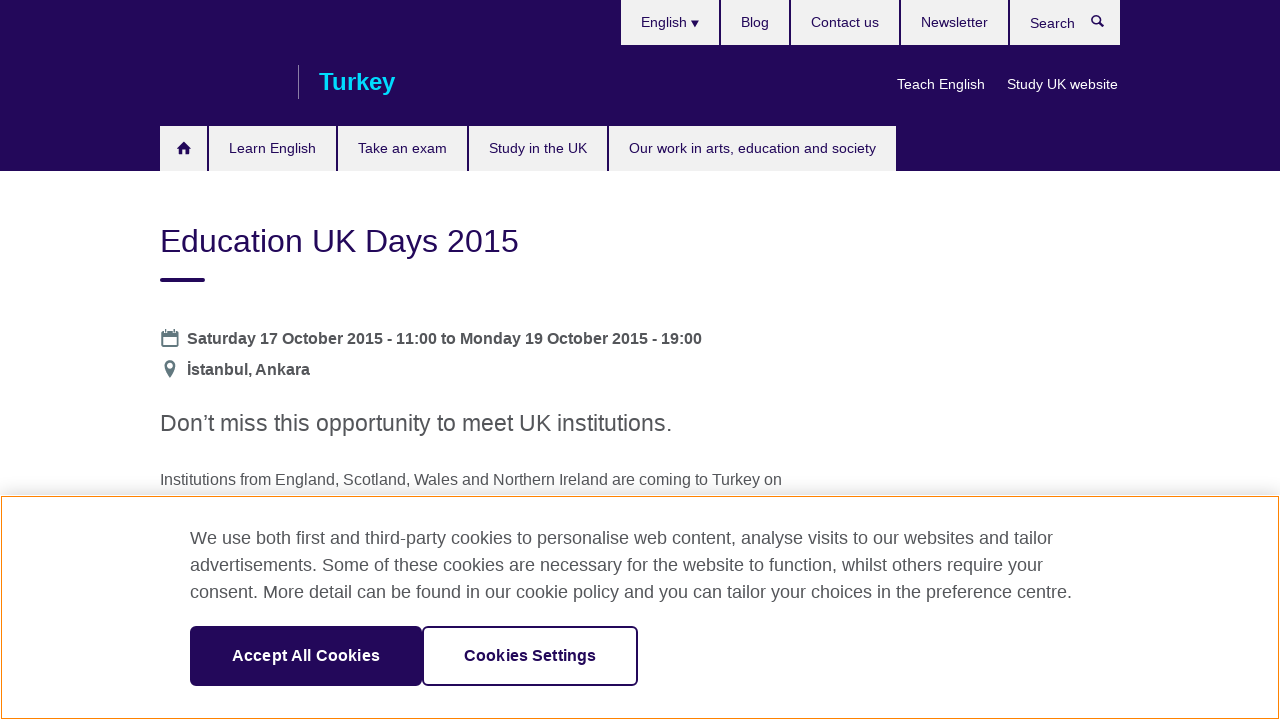

--- FILE ---
content_type: text/html; charset=utf-8
request_url: https://www.britishcouncil.org.tr/en/events/educationukdays-2015
body_size: 9444
content:
<!DOCTYPE html>
<html lang="en"
      dir="ltr"
      class="ltr">
<head>
  <!--[if IE]><![endif]-->
<meta http-equiv="Content-Type" content="text/html; charset=utf-8" />
<script> dataLayer = [{"pageTitle":"Education UK Days 2015","pageCategory":"event"}] </script>
<!-- OneTrust Cookies Consent Notice start -->
    <script>window.dataLayer = window.dataLayer || []; function gtag(){dataLayer.push(arguments);} gtag("set", "developer_id.dNzMyY2", true); gtag("consent", "default", {"analytics_storage": "granted"}); gtag("consent", "default", {"ad_storage": "denied"}); gtag("consent", "default", {"ad_personalization": "denied"}); gtag("consent", "default", {"ad_user_data": "denied"});</script>
	<script src="https://cdn.cookielaw.org/scripttemplates/otSDKStub.js" data-document-language="true"
	type="text/javascript" charset="UTF-8" data-domain-script="8ae1db77-dbd8-47b6-af7d-590e60e5f31d"></script>
	<script type="text/javascript">
	function OptanonWrapper() { }
	</script><!-- OneTrust Cookies Consent Notice end --><!-- Google Tag Manager -->
<script>
  (function (w,d,s,l,i) {
w[l] = w[l]||[];w[l].push({'gtm.start':new Date().getTime(),event:'gtm.js'});var f = d.getElementsByTagName(s)[0],j = d.createElement(s),dl = l != 'dataLayer' ? '&l=' + l : '';j.async = true;j.src = '//www.googletagmanager.com/gtm.js?id=' + i + dl;f.parentNode.insertBefore(j,f);})(window,document,'script','dataLayer','GTM-7QP9');
</script>
<!-- End Google Tag Manager -->
<meta name="WT.sp" content="Turkey" />
<link href="https://www.britishcouncil.org.tr/en/events/educationukdays-2015" rel="alternate"  hreflang="x-default" /><link href="https://www.britishcouncil.org.tr/events/educationukdays-2015" rel="alternate" hreflang="tr-TR" />
<link href="https://www.britishcouncil.org.tr/en/events/educationukdays-2015" rel="alternate" hreflang="en-TR" />
<meta property="og:image" content="https://www.britishcouncil.org.tr/sites/default/files/h023_55_study_uk_turkey_web_banner_british_council_630x354px_v1_english_1.jpg" />
<link rel="shortcut icon" href="https://www.britishcouncil.org.tr/profiles/solas2/themes/solas_ui/favicon.ico" type="image/vnd.microsoft.icon" />
<meta name="description" content="Education UK Days organised by British Council on 17 and 19 October 2015 aims to bring together UK higher education institutions, students, parents and UK education advisors." />
<link rel="canonical" href="https://www.britishcouncil.org.tr/en/events/educationukdays-2015" />
<meta name="twitter:dnt" content="on" />
  <title>Education UK Days 2015 | British Council</title>
  <meta http-equiv="X-UA-Compatible" content="IE=edge">
  <meta name="HandheldFriendly" content="True">
  <meta name="MobileOptimized" content="320">
  <meta name="viewport" content="width=device-width, initial-scale=1.0">
  <!-- iOS -->
  <link rel="apple-touch-icon" sizes="76x76"
        href="/profiles/solas2/themes/solas_ui/favicons/touch-icon-ipad.png">
  <link rel="apple-touch-icon" sizes="180x180"
        href="/profiles/solas2/themes/solas_ui/favicons/apple-touch-icon.png">
  <!-- Safari -->
  <link rel="mask-icon" color="#23085a"
        href="/profiles/solas2/themes/solas_ui/favicons/safari-pinned-tab.svg">
  <!-- Android -->
  <link rel="shortcut icon" sizes="192x192"
        href="/profiles/solas2/themes/solas_ui/favicons/android-chrome-192x192.png">
  <!-- Microsoft -->
  <meta name="msapplication-TileColor" content="#23085a">
  <meta name="msapplication-config" content="/favicons/browserconfig.xml">
  <meta name="theme-color" content="#ffffff">
  <meta http-equiv="cleartype" content="on">
  <link type="text/css" rel="stylesheet" href="/sites/default/files/advagg_css/css__gUwrWmDSCYDpNT-ZgT90lg3qnBO5bhMRTuszI3FZdGE__NddIO3YqwbFuLJ1SpObv95pgccLJqWX0xe4khRt6KhE__p74xwzPlwh7CY3oHXFV5qhCHaxRBBLqXn8aQFu-9pLM.css" media="all" />
<link type="text/css" rel="stylesheet" href="https://sui.britishcouncil.org/2.1.0/css/bc-theme.css" media="all" />
<link type="text/css" rel="stylesheet" href="/sites/default/files/advagg_css/css__zftuxg8T5fkstGUwQAXPeWoK8p36SVVj8AULxcxPjKY__85cDJPUGjwwaDNWcE0GKtSjSzynMDYgdTtvFBdc5TM0__p74xwzPlwh7CY3oHXFV5qhCHaxRBBLqXn8aQFu-9pLM.css" media="all" />
  <script src="/sites/default/files/advagg_js/js__XKqiBvZcB9K0EtZgl_-1bz5LyPEH_u8ah8XcuScspq8__2YujpmtfV0cviqjpUJ84wujhW7ha_JqiXl85CalCQYI__p74xwzPlwh7CY3oHXFV5qhCHaxRBBLqXn8aQFu-9pLM.js"></script>
<script src="/sites/default/files/advagg_js/js__YT6D1B_BKxvm6JCH_t9sZNI5L6yITa_DlU5QcSlOkAU__OXobH7d1IP1o3WABlniIrU_-pcJacVSIPUv9bpD-6pQ__p74xwzPlwh7CY3oHXFV5qhCHaxRBBLqXn8aQFu-9pLM.js"></script>
<script src="/sites/default/files/advagg_js/js__M7e6Ey_aUcI73wypDYkhHVl87sFZzDDYq_haqtRJfnE__jCDCpE6OeR7H4TS9az9610UGeYXO0_I5IvdZRsNNrUg__p74xwzPlwh7CY3oHXFV5qhCHaxRBBLqXn8aQFu-9pLM.js"></script>
<script src="/sites/default/files/advagg_js/js__wRlYfEmJm6hjfvuapzq0pNOWP4LXmYMTM_tG7fZ_Bso__BsaKROlqVoH1U-25O4BHSOvj0FOd9mpaW6cDEgy8HfE__p74xwzPlwh7CY3oHXFV5qhCHaxRBBLqXn8aQFu-9pLM.js"></script>
<script src="/sites/default/files/advagg_js/js__8P-A628TjkVaWCsCKOrzna9OCN-rc39C6C5trp5RFPc__D6lH7qBKCon04HbHf8blti--3zoDsh24nnLyNcZuprw__p74xwzPlwh7CY3oHXFV5qhCHaxRBBLqXn8aQFu-9pLM.js"></script>
<script>
<!--//--><![CDATA[//><!--
jQuery.extend(Drupal.settings, {"basePath":"\/","pathPrefix":"en\/","setHasJsCookie":0,"ajaxPageState":{"theme":"solas_ui","theme_token":"wA0aCN4eRVedm_rKJvujcOKmH6HFI2TxTzr6Yf2UcUA","css":{"modules\/system\/system.base.css":1,"modules\/field\/theme\/field.css":1,"profiles\/solas2\/modules\/contrib\/gathercontent\/css\/gathercontent_style.css":1,"modules\/node\/node.css":1,"profiles\/solas2\/modules\/contrib\/relation_add\/relation_add.css":1,"profiles\/solas2\/modules\/custom\/webtrends_simple\/webtrends_data_display\/css\/webtrends_data_display.css":1,"profiles\/solas2\/modules\/contrib\/views\/css\/views.css":1,"https:\/\/sui.britishcouncil.org\/2.1.0\/css\/bc-theme.css":1,"profiles\/solas2\/modules\/contrib\/ctools\/css\/ctools.css":1,"profiles\/solas2\/modules\/custom\/solas_admin\/solas_admin_menu\/solas_admin_menu.css":1,"modules\/locale\/locale.css":1,"profiles\/solas2\/modules\/contrib\/addressfield\/addressfield.css":1,"profiles\/solas2\/modules\/contrib\/date\/date_api\/date.css":1,"public:\/\/rrssb\/rrssb.bf80a107.css":1,"profiles\/solas2\/libraries\/rrssb-plus\/css\/rrssb.css":1,"profiles\/solas2\/themes\/solas_ui\/css\/solas-ui-overrides.css":1,"profiles\/solas2\/themes\/solas_ui\/css\/solas-ui-widgets.css":1,"profiles\/solas2\/themes\/solas_ui\/css\/solas-ui-admin.css":1,"profiles\/solas2\/themes\/solas_ui\/css\/solas-ui-integration.css":1},"js":{"https:\/\/sui.britishcouncil.org\/2.1.0\/scripts\/main.js":1,"profiles\/solas2\/themes\/solas_ui\/js\/init.js":1,"profiles\/solas2\/themes\/solas_ui\/js\/ajax.js":1,"profiles\/solas2\/themes\/solas_ui\/js\/listings.js":1,"profiles\/solas2\/themes\/solas_ui\/js\/filters.js":1,"profiles\/solas2\/themes\/solas_ui\/js\/forms.js":1,"profiles\/solas2\/themes\/solas_ui\/js\/maps.js":1,"profiles\/solas2\/themes\/solas_ui\/js\/bookeo.js":1,"profiles\/solas2\/themes\/solas_ui\/js\/icon-insertion.js":1,"profiles\/solas2\/themes\/solas_ui\/js\/libs\/jquery.validate.min.js":1,"profiles\/solas2\/themes\/solas_ui\/js\/menus.js":1,"profiles\/solas2\/themes\/bootstrap\/js\/bootstrap.js":1,"profiles\/solas2\/modules\/contrib\/jquery_update\/replace\/jquery\/1.8\/jquery.min.js":1,"misc\/jquery-extend-3.4.0.js":1,"misc\/jquery-html-prefilter-3.5.0-backport.js":1,"misc\/jquery.once.js":1,"misc\/drupal.js":1,"misc\/form-single-submit.js":1,"profiles\/solas2\/modules\/contrib\/entityreference\/js\/entityreference.js":1,"profiles\/solas2\/modules\/features\/solas_ct_event\/js\/solas_ct_event.js":1,"profiles\/solas2\/modules\/custom\/solas_field_formatters\/solas_ff_exams_widget\/js\/solas_ff_exams_widget.js":1,"profiles\/solas2\/modules\/custom\/webtrends_simple\/webtrends_data_display\/js\/webtrends_data_display.js":1,"profiles\/solas2\/modules\/contrib\/field_group\/field_group.js":1,"profiles\/solas2\/modules\/contrib\/rrssb\/rrssb.init.js":1,"profiles\/solas2\/libraries\/rrssb-plus\/js\/rrssb.min.js":1}},"better_exposed_filters":{"views":{"solas_news_alerts":{"displays":{"news_alert":{"filters":[]}}},"promos_test_revs":{"displays":{"block":{"filters":[]}}},"promo_sbar_revs":{"displays":{"block":{"filters":[]}}},"event_sidebar":{"displays":{"event_location":{"filters":[]},"event_partners":{"filters":[]}}}}},"addSuiIcons":{"accessibility_text":"Opens in a new tab or window."},"urlIsAjaxTrusted":{"\/en\/search":true},"googleMapsApi":{"key":"AIzaSyCaot_vEl5pGDJ35FbtR19srhUErCdgR9k"},"field_group":{"fieldset":"full","div":"full"},"isFront":false,"rrssb":{"size":"","shrink":"","regrow":"","minRows":"","maxRows":"","prefixReserve":"","prefixHide":"","alignRight":0},"solas_ct_webform":{"serverMaxFileSize":67108864,"currentTheme":"solas_ui"},"password":{"strengthTitle":"Password compliance:"},"type":"setting","bootstrap":{"anchorsFix":"0","anchorsSmoothScrolling":"0","formHasError":1,"popoverEnabled":"0","popoverOptions":{"animation":1,"html":0,"placement":"right","selector":"","trigger":"click","triggerAutoclose":1,"title":"","content":"","delay":0,"container":"body"},"tooltipEnabled":"0","tooltipOptions":{"animation":1,"html":0,"placement":"auto left","selector":"","trigger":"hover focus","delay":0,"container":"body"}}});
//--><!]]>
</script>

<script>(window.BOOMR_mq=window.BOOMR_mq||[]).push(["addVar",{"rua.upush":"false","rua.cpush":"false","rua.upre":"false","rua.cpre":"false","rua.uprl":"false","rua.cprl":"false","rua.cprf":"false","rua.trans":"","rua.cook":"false","rua.ims":"false","rua.ufprl":"false","rua.cfprl":"false","rua.isuxp":"false","rua.texp":"norulematch","rua.ceh":"false","rua.ueh":"false","rua.ieh.st":"0"}]);</script>
                              <script>!function(e){var n="https://s.go-mpulse.net/boomerang/";if("False"=="True")e.BOOMR_config=e.BOOMR_config||{},e.BOOMR_config.PageParams=e.BOOMR_config.PageParams||{},e.BOOMR_config.PageParams.pci=!0,n="https://s2.go-mpulse.net/boomerang/";if(window.BOOMR_API_key="GFYB7-E28QN-UXTEV-T9AT2-PFUUJ",function(){function e(){if(!o){var e=document.createElement("script");e.id="boomr-scr-as",e.src=window.BOOMR.url,e.async=!0,i.parentNode.appendChild(e),o=!0}}function t(e){o=!0;var n,t,a,r,d=document,O=window;if(window.BOOMR.snippetMethod=e?"if":"i",t=function(e,n){var t=d.createElement("script");t.id=n||"boomr-if-as",t.src=window.BOOMR.url,BOOMR_lstart=(new Date).getTime(),e=e||d.body,e.appendChild(t)},!window.addEventListener&&window.attachEvent&&navigator.userAgent.match(/MSIE [67]\./))return window.BOOMR.snippetMethod="s",void t(i.parentNode,"boomr-async");a=document.createElement("IFRAME"),a.src="about:blank",a.title="",a.role="presentation",a.loading="eager",r=(a.frameElement||a).style,r.width=0,r.height=0,r.border=0,r.display="none",i.parentNode.appendChild(a);try{O=a.contentWindow,d=O.document.open()}catch(_){n=document.domain,a.src="javascript:var d=document.open();d.domain='"+n+"';void(0);",O=a.contentWindow,d=O.document.open()}if(n)d._boomrl=function(){this.domain=n,t()},d.write("<bo"+"dy onload='document._boomrl();'>");else if(O._boomrl=function(){t()},O.addEventListener)O.addEventListener("load",O._boomrl,!1);else if(O.attachEvent)O.attachEvent("onload",O._boomrl);d.close()}function a(e){window.BOOMR_onload=e&&e.timeStamp||(new Date).getTime()}if(!window.BOOMR||!window.BOOMR.version&&!window.BOOMR.snippetExecuted){window.BOOMR=window.BOOMR||{},window.BOOMR.snippetStart=(new Date).getTime(),window.BOOMR.snippetExecuted=!0,window.BOOMR.snippetVersion=12,window.BOOMR.url=n+"GFYB7-E28QN-UXTEV-T9AT2-PFUUJ";var i=document.currentScript||document.getElementsByTagName("script")[0],o=!1,r=document.createElement("link");if(r.relList&&"function"==typeof r.relList.supports&&r.relList.supports("preload")&&"as"in r)window.BOOMR.snippetMethod="p",r.href=window.BOOMR.url,r.rel="preload",r.as="script",r.addEventListener("load",e),r.addEventListener("error",function(){t(!0)}),setTimeout(function(){if(!o)t(!0)},3e3),BOOMR_lstart=(new Date).getTime(),i.parentNode.appendChild(r);else t(!1);if(window.addEventListener)window.addEventListener("load",a,!1);else if(window.attachEvent)window.attachEvent("onload",a)}}(),"".length>0)if(e&&"performance"in e&&e.performance&&"function"==typeof e.performance.setResourceTimingBufferSize)e.performance.setResourceTimingBufferSize();!function(){if(BOOMR=e.BOOMR||{},BOOMR.plugins=BOOMR.plugins||{},!BOOMR.plugins.AK){var n=""=="true"?1:0,t="",a="aoh5evqxfuxne2lwfv6q-f-8955bbc02-clientnsv4-s.akamaihd.net",i="false"=="true"?2:1,o={"ak.v":"39","ak.cp":"35045","ak.ai":parseInt("251977",10),"ak.ol":"0","ak.cr":9,"ak.ipv":4,"ak.proto":"h2","ak.rid":"2eff2fe5","ak.r":47370,"ak.a2":n,"ak.m":"b","ak.n":"essl","ak.bpcip":"3.143.210.0","ak.cport":57564,"ak.gh":"23.208.24.82","ak.quicv":"","ak.tlsv":"tls1.3","ak.0rtt":"","ak.0rtt.ed":"","ak.csrc":"-","ak.acc":"","ak.t":"1769352573","ak.ak":"hOBiQwZUYzCg5VSAfCLimQ==0V1ML6M27qYOcoBfMiukiHo9VEKjTbl4kXwt9SVkl66bPBgwuO/XGVfO8A1TGH3PyHAxhVgmVGvGayIlqzwoDlQghYntD35LUxv10UEVgg7BmkoVAfCjTayP26tld6LmmJ8KM4D6qJtzuqiHDlEYm4Z6zsQVO/l7XSrICPc53kCdcVQG2K/iQEgVvwGQmvz/XRVB0w+bNlzMxtG/E31NLdqaDGneUb3WVNToYSP1lxJMtzprNIszUUmebiFTmpO/nUUDbNeSJPP0kdbJa7Pxs0X870Of06RdAH6jUX31pE6gXBkLsN6BxYuss+c738S1zJFeAH1tBZNXNY/5FN00M7S5zZ2lBGupoRXfrWwb541XrsYgJpO9lxwaPtEZTO4STstKLZENka4UdtwBajWIQj77H2bmlI83q0KsA0b+oG4=","ak.pv":"655","ak.dpoabenc":"","ak.tf":i};if(""!==t)o["ak.ruds"]=t;var r={i:!1,av:function(n){var t="http.initiator";if(n&&(!n[t]||"spa_hard"===n[t]))o["ak.feo"]=void 0!==e.aFeoApplied?1:0,BOOMR.addVar(o)},rv:function(){var e=["ak.bpcip","ak.cport","ak.cr","ak.csrc","ak.gh","ak.ipv","ak.m","ak.n","ak.ol","ak.proto","ak.quicv","ak.tlsv","ak.0rtt","ak.0rtt.ed","ak.r","ak.acc","ak.t","ak.tf"];BOOMR.removeVar(e)}};BOOMR.plugins.AK={akVars:o,akDNSPreFetchDomain:a,init:function(){if(!r.i){var e=BOOMR.subscribe;e("before_beacon",r.av,null,null),e("onbeacon",r.rv,null,null),r.i=!0}return this},is_complete:function(){return!0}}}}()}(window);</script></head>
<body
  class="page-node-2210 node-type-event i18n-en" >
  <!-- Google Tag Manager -->
<noscript>
<iframe src="//www.googletagmanager.com/ns.html?id=GTM-7QP9&pageTitle=Education%20UK%20Days%202015&pageCategory=event" height="0" width="0" style="display:none;visibility:hidden"></iframe>
</noscript>
<!-- End Google Tag Manager -->
  <div id="skip-link">
    <a href="#main-content"
       class="element-invisible element-focusable">Skip to main content</a>
  </div>
<header role="banner" class="navbar bc-navbar-default bc-navbar-has-support-area">
  <div class="container">
    <h2 class="navbar-header">
      <div class="navbar-brand">
                  <a class="bc-brand-logo"
             href="/en">British Council</a>
                                          <span class="bc-brand-slogan">Turkey</span>
              </div>
    </h2>

          <div class="bc-btn-navbar-group" role="group" aria-label="navbar-group">
        <button type="button" class="btn btn-default bc-menu-toggle" data-target=".mega-menu .navbar-nav">
          Menu          <div class="menu-icon">
            <span></span>
            <span></span>
            <span></span>
            <span></span>
          </div>
        </button>
      </div>
    
          <nav role="navigation" class="mega-menu">
                  <ul class="nav navbar-nav bc-primary-nav bc-navbar-nav-has-home-icon"><li class="first leaf"><a href="/en" title="">Home</a></li>
<li class="expanded"><a href="/en/english">Learn English</a><ul class="dropdown-menu"><li class="first leaf"><a href="/en/english/english-online">English Online course</a></li>
<li class="leaf"><a href="https://englishonline.britishcouncil.org/ielts-coach/?c=tr&amp;country=tr" title="Opens in a new tab or window." target="_blank">IELTS Coach: learn online with the experts <svg class="bc-svg bc-svg-popup"  aria-label="Opens in a new tab or window.">
  <use xlink:href="#icon-popup"></use>
</svg>
</a></li>
<li class="leaf"><a href="https://englishonline.britishcouncil.org/english-self-study/?c=tr&amp;country=tr" title="Learn English at your own pace with exercises created by English experts. On-the-go, affordable learning.">English Online: Self-Study course</a></li>
<li class="leaf"><a href="/en/english/englishscore-tutors">EnglishScore Tutors - personal online English tutors</a></li>
<li class="collapsed"><a href="/en/english/free-materials">Free online English materials</a></li>
<li class="last leaf"><a href="/en/english/corporate-solutions">Corporate English Solutions</a></li>
</ul></li>
<li class="expanded"><a href="/en/exam">Take an exam</a><ul class="dropdown-menu"><li class="first collapsed"><a href="/en/exam/ielts">Take IELTS with the British Council in Turkey</a></li>
<li class="collapsed"><a href="/en/exam/ielts/uk-visas-immigration">IELTS tests for UK Visas and Immigration</a></li>
<li class="expanded"><a href="/en/exam/english-assessment-schools" title="">English Assessment for schools</a><ul class="dropdown-menu"><li class="first leaf"><a href="/en/exam/english-assessment-schools/secondary-english-test">Secondary English Test</a></li>
<li class="last leaf"><a href="/en/exam/english-assessment-schools/upper-secondary-english-tests">Upper Secondary English Tests</a></li>
</ul></li>
<li class="collapsed"><a href="/en/exam/educational-professional">Educational and professional exams</a></li>
<li class="collapsed"><a href="/en/exam/why">Why take an exam with the British Council?</a></li>
<li class="last collapsed"><a href="/en/exam/aptis-esol">Aptis ESOL</a></li>
</ul></li>
<li class="expanded"><a href="/en/study-uk">Study in the UK</a><ul class="dropdown-menu"><li class="first leaf"><a href="/en/study-uk/alumni-awards">Alumni Awards 2026</a></li>
<li class="leaf"><a href="/en/study-uk/alumni-awards-2026-finalists">Alumni Awards 2026 Finalists</a></li>
<li class="leaf"><a href="/en/study-uk/alumni-awards-2024-winners">Alumni Awards 2025 Winners</a></li>
<li class="leaf"><a href="/en/study-uk/alumni-awards-2025-finalists">Alumni Awards 2025 Finalists</a></li>
<li class="leaf"><a href="/en/study-uk/alumni-uk-career-and-networking-day">Alumni UK Career and Networking Day</a></li>
<li class="leaf"><a href="/en/study-uk/great-scholarship-2025-2026">GREAT Scholarships 2025-2026</a></li>
<li class="leaf"><a href="/en/study-uk/scholarships-women-stem">British Council Scholarships for Women in STEM</a></li>
<li class="collapsed"><a href="/en/study-uk/why">Why study in the UK?</a></li>
<li class="collapsed"><a href="/en/study-uk/education-agent">Education Agents</a></li>
<li class="collapsed"><a href="/en/study-uk/alumni-network">UK Alumni Network</a></li>
<li class="collapsed"><a href="/en/study-uk/learn-english-uk">Learn English in the UK</a></li>
<li class="last leaf"><a href="/en/study-uk/alumni-job-interview-workshop">Alumni UK Job Interview Techniques Workshop</a></li>
</ul></li>
<li class="last collapsed"><a href="/en/programmes">Our work in arts, education and society</a></li>
</ul>                          <ul class="bc-navbar-support">
                          <li class="hidden-xs hidden-sm">
                <nav>
                  
  <div class="sr-only">Choose your language</div>

<ul class="nav navbar-nav bc-navbar-lang-switcher">
  <li class="dropdown">
    <a href="#" class="bc-dropdown-toggle">
      English      <svg class="bc-svg bc-svg-down-dir" aria-hidden="true">
  <use xlink:href="#icon-down-dir"></use>
</svg>
    </a>
    <div class="item-list"><ul class="dropdown-menu"><li class="list-item-class first"><a href="/events/educationukdays-2015">Türkçe</a></li>
<li class="list-item-class active last"><a href="/en/events/educationukdays-2015" class="active">English</a></li>
</ul></div>  </li>
</ul>
                </nav>
              </li>
                                      <li class="bc-promo-links">
                <ul class="nav navbar-nav"><li class="first leaf"><a href="/en/teach" title="">Teach English</a></li>
<li class="last leaf"><a href="https://study-uk.britishcouncil.org/" title="">Study UK website</a></li>
</ul>              </li>
                                      <li>
                <ul class="nav navbar-nav"><li class="first leaf"><a href="https://www.britishcouncil.org.tr/blog" title="">Blog</a></li>
<li class="leaf"><a href="/en/contact">Contact us</a></li>
<li class="last leaf"><a href="/en/about/newsletter" title="">Newsletter</a></li>
</ul>              </li>
                                      <li>
                <a data-target=".bc-navbar-search" class="bc-btn-search bc-search-toggle">
                  <svg class="bc-svg bc-svg-search" aria-hidden="true">
  <use xlink:href="#icon-search"></use>
</svg>
                  Show search                </a>
                <div class="bc-navbar-search">
                  

<form action="/en/search" method="get" id="views-exposed-form-elastic-search-search-blk" accept-charset="UTF-8"><div>
<div class="input-group">
            <label class="sr-only" for="edit-search-api-views-fulltext">
        Search      </label>
        <div class="form-item-search-api-views-fulltext form-group">
 <input placeholder="Search" class="form-control form-text" type="text" id="edit-search-api-views-fulltext" name="search_api_views_fulltext" value="" size="30" maxlength="128" />
</div>
    <span class="input-group-btn">
    <button type="submit" id="edit-submit-elastic-search" name="" value="Search" class="btn btn-primary form-submit form-submit">Search</button>
  </span>
</div>
</div></form>                  <a href="#navbar-search-form" class="bc-btn-close bc-search-toggle" data-target=".bc-navbar-search">
                    <svg class="bc-svg bc-svg-cross" aria-hidden="true">
  <use xlink:href="#icon-cross"></use>
</svg>
                    Close search                  </a>
                </div>
              </li>
                                      <li class="hidden-md hidden-lg">
                
  <div class="sr-only">Choose your language</div>

<ul class="nav navbar-nav bc-navbar-lang-switcher">
  <li class="dropdown">
    <a href="#" class="bc-dropdown-toggle">
      English      <svg class="bc-svg bc-svg-down-dir" aria-hidden="true">
  <use xlink:href="#icon-down-dir"></use>
</svg>
    </a>
    <div class="item-list"><ul class="dropdown-menu"><li class="list-item-class first"><a href="/events/educationukdays-2015">Türkçe</a></li>
<li class="list-item-class active last"><a href="/en/events/educationukdays-2015" class="active">English</a></li>
</ul></div>  </li>
</ul>
              </li>
                      </ul>
              </nav>
    
      </div>
</header>


<div class="main-container container">

  
  
        
  
  
  
      <div class="page-header">
      <div class="row">
        <div class="col-xs-12 col-md-8">
                    <h1>Education UK Days 2015</h1>
                  </div>
      </div>
    </div>
  
  
  
  <div class="row">
    
    <section role="main" class="col-xs-12 col-md-8">
      <a id="main-content"></a>

      
            
  


  
<!--Field name: field_generic_media-->
  <figure class="bc-item"><figure class="bc-media-detail">
  
<!--Field name: field_image-->
  <img class="img-responsive bc-landscape lazyload blur-up" width="630" height="354" alt="" src="https://www.britishcouncil.org.tr/sites/default/files/styles/bc-landscape-100x56/public/h023_55_study_uk_turkey_web_banner_british_council_630x354px_v1_english_1.jpg?itok=4w6so2na" data-sizes="auto" data-srcset="https://www.britishcouncil.org.tr/sites/default/files/styles/bc-landscape-270x152/public/h023_55_study_uk_turkey_web_banner_british_council_630x354px_v1_english_1.jpg?itok=YHGBQ527 270w, https://www.britishcouncil.org.tr/sites/default/files/styles/bc-landscape-300x169/public/h023_55_study_uk_turkey_web_banner_british_council_630x354px_v1_english_1.jpg?itok=eEkbQ62X 300w, https://www.britishcouncil.org.tr/sites/default/files/styles/bc-landscape-630x354/public/h023_55_study_uk_turkey_web_banner_british_council_630x354px_v1_english_1.jpg?itok=wVqKOPnt 630w, https://www.britishcouncil.org.tr/sites/default/files/styles/bc-landscape-800x450/public/h023_55_study_uk_turkey_web_banner_british_council_630x354px_v1_english_1.jpg?itok=gDRf38QU 800w, https://www.britishcouncil.org.tr/sites/default/files/styles/bc-landscape-950x534/public/h023_55_study_uk_turkey_web_banner_british_council_630x354px_v1_english_1.jpg?itok=hTY_AQF1 950w, https://www.britishcouncil.org.tr/sites/default/files/styles/bc-landscape-1280x720/public/h023_55_study_uk_turkey_web_banner_british_council_630x354px_v1_english_1.jpg?itok=IVi-bTsg 1280w, https://www.britishcouncil.org.tr/sites/default/files/styles/bc-landscape-1440x810/public/h023_55_study_uk_turkey_web_banner_british_council_630x354px_v1_english_1.jpg?itok=K7oCHgE5 1440w" />  </figure>
</figure>
<dl class="bc-svg-dl">
<dt><svg class="bc-svg bc-svg-calendar aria-hidden="true"><use xlink:href="#icon-calendar"></use></svg><span class="sr-only">Date</span></dt>
<dd>
<!--Field name: field_event_date-->
  <span  class="date-display-range"><span  class="date-display-start">Saturday 17 October 2015 - 11:00</span> to <span  class="date-display-end">Monday 19 October 2015 - 19:00</span></span></dd>
<dt><svg class="bc-svg bc-svg-location aria-hidden="true"><use xlink:href="#icon-location"></use></svg><span class="sr-only">Location</span></dt>
<dd>
<!--Field name: field_event_location_name-->
  İstanbul, Ankara</dd>
</dl>

  <!--Field name: body-->
  <div class="bc-body-text"><h2>Don’t miss this opportunity to meet UK institutions.</h2>
<p>Institutions from England, Scotland, Wales and Northern Ireland are coming to Turkey on 17 and 19 October 2015 to join Education UK Days organized by the British Council.</p>
<ul>
<li>Istanbul: 17 October 2015 - Hilton Istanbul Bosphorus Hotel, 11.00 - 17.00</li>
<li>Ankara: 19 October 2015  - HiltonSA Hotel, 13.00 - 19.00</li>
</ul>
<p>Education UK Days organised by British Council aims to bring together UK higher education institutions, students, parents and UK education advisors.</p>
<p>This event will be a great opportunity to meet representatives from prestigious UK universities, business schools and colleges and receive first-hand information on UK study and scholarship opportunities.</p>
<p>Visitors will be able to attend the following seminars during the events: </p>
<ul>
<li>Studying and living in the UK</li>
<li>Studying undergraduate programmes in the UK</li>
<li>Studying postgraduate programmes in the UK</li>
<li>Hints and tips on preparing a personal statement </li>
<li>Studying MBA in the UK</li>
<li>Studying engineering in the UK</li>
<li>Studying law in the UK</li>
<li>Studying arts and design in the UK</li>
<li>Studying in Wales</li>
<li>Studying in Scotland</li>
<li>Alumni Talk</li>
<li>Tips for IELTS  </li>
<li>Scholarship opportunities (Chevening, Jean Monnet and TUBITAK)</li>
</ul>
<p>The event is free of charge and open to all students, parents and UK education advisors.</p>
<p>Further details are available on <a href="http://www.britishcouncil.org.tr/en/educationukdays">the Education UK website</a>.</p>
<p>Our last Education UK Days that was organised in October brought together 46 UK institutions and 2,000 visitors. Visitors had a chance to attend 42 seminars including some on scholarships that are offered by Chevening, Jean Monnet,YÖK and TUBİTAK</p>
<ul>
<li>Watch the <a href="https://vimeo.com/120801977">October event video</a></li>
<li>See <a href="https://www.flickr.com/photos/britishcouncilturkey/sets/72157649066263730">the photos from October event</a></li>
</ul></div>








  <dl class="bc-svg-dl">
    <dt>
      <svg class="bc-svg bc-svg-tags" aria-hidden="true">
  <use xlink:href="#icon-tags"></use>
</svg>
      <span class="sr-only">Tag icon</span>
    </dt>
    <dd>
      
<!--Field name: field_generic_tags-->
  Education    </dd>
  </dl>




<div class="rrssb"><div class="rrssb-prefix">Share this</div><ul class="rrssb-buttons"><li class="rrssb-email"><a href="mailto:?subject=Education%20UK%20Days%202015&body=https%3A%2F%2Fwww.britishcouncil.org.tr%2Fen%2Fevents%2Feducationukdays-2015" ><span class="rrssb-icon"></span><span class="rrssb-text">Email</span></a></li><li class="rrssb-facebook"><a href="https://www.facebook.com/sharer/sharer.php?u=https%3A%2F%2Fwww.britishcouncil.org.tr%2Fen%2Fevents%2Feducationukdays-2015" class="popup"><span class="rrssb-icon"></span><span class="rrssb-text">Facebook</span></a></li><li class="rrssb-twitter"><a href="https://twitter.com/intent/tweet?text=Education%20UK%20Days%202015&url=https%3A%2F%2Fwww.britishcouncil.org.tr%2Fen%2Fevents%2Feducationukdays-2015" class="popup"><span class="rrssb-icon"></span><span class="rrssb-text">Twitter</span></a></li><li class="rrssb-linkedin"><a href="https://www.linkedin.com/shareArticle?mini=true&url=https%3A%2F%2Fwww.britishcouncil.org.tr%2Fen%2Fevents%2Feducationukdays-2015&title=Education%20UK%20Days%202015" class="popup"><span class="rrssb-icon"></span><span class="rrssb-text">Linkedin</span></a></li></ul></div>    </section>

          <section class="col-xs-12 col-md-4 bc-col-sidebar" role="complementary">
        
  


<div class="view-event-sidebar view view-event-sidebar view-id-event_sidebar view-display-id-event_location view-dom-id-426f1f1ee59f71970fcbd1462a759e65">
        
  
  
      
    
  

    
  
  
  
  
  
  </div>


      </section>  <!-- /#sidebar-second -->
      </div>

  
  
</div>


<footer class="bc-footer">
  <div class="container">
    <div class="row">

              <div class="col-xs-12 col-md-9 col-lg-9">
                                <nav><ul class="bc-footer-nav"><li class="first expanded"><a href="/en/about">About us</a><ul><li class="first leaf"><a href="/en/contact" title="">Contact us</a></li>
<li class="collapsed"><a href="/en/about/80years-crossing-paths">Crossing paths: 80 years of changing lives</a></li>
<li class="leaf"><a href="/en/vacancies">Job opportunities</a></li>
<li class="leaf"><a href="/en/equal">Equal Opportunity and Diversity</a></li>
<li class="leaf"><a href="/en/child-protection-policy">Child Protection</a></li>
<li class="collapsed"><a href="/en/about/blog">Read our Blog</a></li>
<li class="leaf"><a href="/en/events">What&#039;s on</a></li>
<li class="leaf"><a href="/en/your-comments-and-complaints">Your comments and complaints</a></li>
<li class="leaf"><a href="https://www.britishcouncil.org/work/affiliate?country=tr" title="">Affiliate marketing</a></li>
<li class="last collapsed"><a href="/en/about/partner-with-us">Partner with us</a></li>
</ul></li>
<li class="expanded"><a href="https://www.britishcouncil.org.tr/en/exam" title="">Take an exam</a><ul><li class="first leaf"><a href="https://www.britishcouncil.org.tr/en/exam/ielts" title="">IELTS </a></li>
<li class="leaf"><a href="https://www.britishcouncil.org.tr/en/exam/educational-professional/educational" title="">Educational exams</a></li>
<li class="leaf"><a href="https://www.britishcouncil.org.tr/en/exam/aptis-esol" title="">Aptis </a></li>
<li class="last leaf"><a href="https://www.britishcouncil.org.tr/en/exam/educational-professional/professional" title="">Professional exams</a></li>
</ul></li>
<li class="last expanded"><a href="/en/teach">Teach English</a><ul><li class="first leaf"><a href="/en/teach/webinars">Free webinars for teachers</a></li>
<li class="leaf"><a href="/en/teach/resources">Teaching Resources</a></li>
<li class="leaf"><a href="/en/teach/communities">Teaching Communities</a></li>
<li class="leaf"><a href="/en/teach/hornby-projects">Hornby Funding Guidelines</a></li>
<li class="leaf"><a href="/en/teach/elt-publications/he-research" title="Publications on ELT in Turkey -  Higher Education Research">Publications on ELT in Turkey - Higher Education Research</a></li>
<li class="leaf"><a href="/en/teach/supporting-teacher-development">Supporting teacher development</a></li>
<li class="leaf"><a href="/en/teach/quality-english-medium-instruction-forum-2025">Quality in English Medium Instruction Forum 2025</a></li>
<li class="leaf"><a href="/en/teach/english-forum">English in a Changing World Forum</a></li>
<li class="last leaf"><a href="/en/teach/regional-english-language-teachers-conference">Regional English Language Teachers’ Conference</a></li>
</ul></li>
</ul></nav>
                                      </div>
      
              <div class="col-xs-12 col-md-3 col-lg-3">
                              <div class="h3 bc-social-media-title">Connect with us</div><ul class="bc-social-media"><li class="first leaf"><a href="http://www.facebook.com/BritishCouncilTurkey" title="">Facebook</a></li>
<li class="leaf"><a href="https://www.youtube.com/BritishCouncilTurkey" title="">YouTube</a></li>
<li class="leaf"><a href="http://www.twitter.com/trBritish" title="">Twitter</a></li>
<li class="leaf"><a href="https://www.instagram.com/turkeybritishcouncil/" title="">Instagram</a></li>
<li class="leaf"><a href="https://www.linkedin.com/groups/4543524/" title="">LinkedIn</a></li>
<li class="leaf"><a href="http://vimeo.com/britishcouncilturkey" title="">Vimeo</a></li>
<li class="leaf"><a href="https://www.flickr.com/photos/britishcouncilturkey" title="">Flickr</a></li>
<li class="last leaf"><a href="https://www.tiktok.com/@britishcouncilenglish" title="">TikTok</a></li>
</ul>                  </div>
      
              <div class="col-xs-12 col-md-12 col-lg-12">
          <hr class="bc-footer-main-hr-lg">
                              <ul class="bc-site-links"><li class="first leaf"><a href="http://www.britishcouncil.org/" title="">British Council global</a></li>
<li class="leaf"><a href="/en/privacy-terms" title="">Privacy and terms of use</a></li>
<li class="leaf"><a href="https://www.britishcouncil.org/accessibility" title="">Accessibility</a></li>
<li class="leaf"><a href="/en/cookies" title="">Cookies</a></li>
<li class="last leaf"><a href="/en/sitemap" title="">Sitemap</a></li>
</ul>                  </div>
      
    </div><!-- /row -->

          <div class="bc-copyright">
        

<div>&#169; 2026 British Council</div><p>The United Kingdom’s international organisation for cultural relations and educational opportunities.<br /> A registered charity: 209131 (England and Wales) SC037733 (Scotland)</p>      </div>
    
  </div>
</footer>
<script defer="defer" src="https://sui.britishcouncil.org/2.1.0/scripts/main.js"></script>
<script src="/sites/default/files/advagg_js/js__edkPe8YHVhDrSNMLE8TvABtIodwPC0x0-SxOTx4ycOY__irHHxZVVEENhvOG8NpxhyoW4QD6BbNNtRz5aDqJ7mQw__p74xwzPlwh7CY3oHXFV5qhCHaxRBBLqXn8aQFu-9pLM.js"></script>
</body>
</html>
